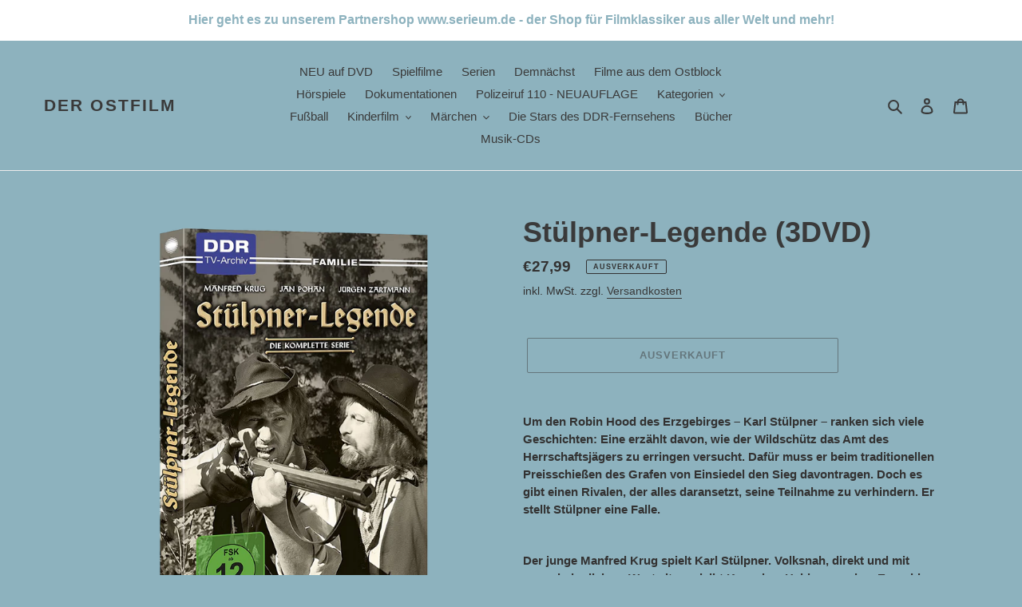

--- FILE ---
content_type: text/html; charset=utf-8
request_url: https://www.google.com/recaptcha/api2/aframe
body_size: 264
content:
<!DOCTYPE HTML><html><head><meta http-equiv="content-type" content="text/html; charset=UTF-8"></head><body><script nonce="Jg27IsxRPsssw4hgsuIdDg">/** Anti-fraud and anti-abuse applications only. See google.com/recaptcha */ try{var clients={'sodar':'https://pagead2.googlesyndication.com/pagead/sodar?'};window.addEventListener("message",function(a){try{if(a.source===window.parent){var b=JSON.parse(a.data);var c=clients[b['id']];if(c){var d=document.createElement('img');d.src=c+b['params']+'&rc='+(localStorage.getItem("rc::a")?sessionStorage.getItem("rc::b"):"");window.document.body.appendChild(d);sessionStorage.setItem("rc::e",parseInt(sessionStorage.getItem("rc::e")||0)+1);localStorage.setItem("rc::h",'1769077104307');}}}catch(b){}});window.parent.postMessage("_grecaptcha_ready", "*");}catch(b){}</script></body></html>

--- FILE ---
content_type: text/html; charset=utf-8
request_url: https://a.mailmunch.co/forms-cache/919157/1020558/index-1750612895.html
body_size: 1166
content:
<!DOCTYPE html>
<html>
<head>
  <meta name="robots" content="noindex, nofollow">
    <script type="text/javascript">
    var widgetId = "1020558";
    var widgetType = "popover";
    var siteId = "919157";
    var contentGate = false;
    var recaptchaEnabled = false;
    var recaptchaApiKey = "6LcflRsUAAAAAG_PSKBnmcFbkjVvI-hw-Laz9gfp";
    var noTracking = false;
    var pushSubscribe = false;
    var pushUrl = "https://push.mailmunch.co/push/919157/1020558";
    var formFields = {"8810063":"email"};
  </script>
  <link rel="stylesheet" href="//a.mailmunch.co/v2/themes/mailmunch/postman/popover/index.css" />

</head>
<body class="contacts new">
  
<script type="text/javascript" src="//assets.mailmunch.com/assets/widget_simple-f5a3e5db2f514f912e267a03f71350202672af937806defb072a316fb98ef272.js"></script>



<div class="theme theme-postman live allow-closing no-branding">
  <a id="close-icon" href='#' onclick="closeWidget();return false;"></a>

    <form class="new_contact" id="new_contact" action="https://forms.mailmunch.co/form/919157/1020558/submit" accept-charset="UTF-8" method="post">
      <style type="text/css">
#mailmunch-optin-form {
  background-color: #F2F2F2;
}
</style>

<div class="border-top"></div>
<div class="border-left"></div>
<div id="mailmunch-optin-form">
  <div class="screen optin-form-screen" data-screen-name="Optin Form">
<div class="headline">
  <h1><p><strong>Jetzt eintragen!</strong></p></h1>
</div>

<div class="text">
  <p>Trage dich&nbsp;jetzt in unseren Newsletter ein und wir informieren Dich, sobald es wichtige Neuerscheinungen oder Sonderpreise bei uns&nbsp;gibt!</p>
</div>

<div class="optin-form-wrapper clearfix">
  <div class="hidden-fields"></div><div class="optin-form custom_form field-count-1"><div class="custom-fields-preview-container"><div class="custom-field-preview-container required" data-custom-field-id="2770585">
  <div class="email-field-wrapper">
    <input type="email" id="custom_field_text_field_2770585" name="contact[contact_fields_attributes][2770585][value]" value="" placeholder="Schreib hier Deine Mailadresse rein!" style="" class="input-field email-field" />
    <input type="hidden" name="contact[contact_fields_attributes][2770585][label]" value="Email">
    <input type="hidden" name="contact[contact_fields_attributes][2770585][custom_field_data_id]" value="2770585">
    <input type="hidden" name="contact[contact_fields_attributes][2770585][custom_field_id]" value="8810063">
  </div>
</div>
<div class="custom-field-preview-container" data-custom-field-id="2770586">
  <div class="submit-wrapper">
    <input type="submit" id="custom_field_submit_2770586" name="" value="jetzt abonnieren" style="color: #FFFFFF; background-color: #f9cc1d;" class="submit" />
  </div>
</div></div></div>
</div>

<div class="foot-note">
  <p>Keine Angst, wenn du den Newsletter nicht mehr erhalten willst, kannst du dich jederzeit wieder abmelden.</p>
</div>
  </div>

  <div class="screen success-screen optin-form custom_form" data-screen-name="Success Message">
<div class="headline">
  <h1><p>Danke!</p></h1>
</div>

<div class="text">
  <p>Schön das Du den Newsletter abonniert hast!</p>
</div>
  </div>
</div>

<div class="border-right"></div>
<div class="border-bottom"></div>
</form>
</div>

</body>
</html>
